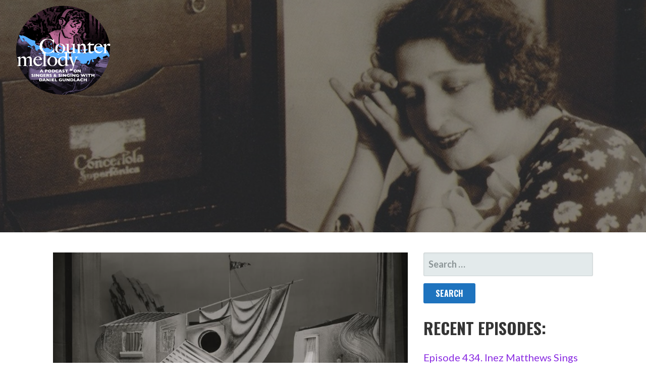

--- FILE ---
content_type: text/html; charset=UTF-8
request_url: https://countermelodypodcast.com/index.php/tag/zafrira-yaroni/
body_size: 14032
content:
<!DOCTYPE html>

<html lang="en">

<head>

	<meta charset="UTF-8">

	<meta name="viewport" content="width=device-width, initial-scale=1">

	<link rel="profile" href="http://gmpg.org/xfn/11">

	<link rel="pingback" href="https://countermelodypodcast.com/xmlrpc.php">

	<title>Zafrira Yaroni &#8211; Countermelody</title>
<meta name='robots' content='max-image-preview:large' />
<link rel='dns-prefetch' href='//fonts.googleapis.com' />
<link rel="alternate" type="application/rss+xml" title="Countermelody &raquo; Feed" href="https://countermelodypodcast.com/index.php/feed/" />
<link rel="alternate" type="application/rss+xml" title="Countermelody &raquo; Comments Feed" href="https://countermelodypodcast.com/index.php/comments/feed/" />
<link rel="alternate" type="application/rss+xml" title="Countermelody &raquo; Zafrira Yaroni Tag Feed" href="https://countermelodypodcast.com/index.php/tag/zafrira-yaroni/feed/" />
<style id='wp-img-auto-sizes-contain-inline-css' type='text/css'>
img:is([sizes=auto i],[sizes^="auto," i]){contain-intrinsic-size:3000px 1500px}
/*# sourceURL=wp-img-auto-sizes-contain-inline-css */
</style>
<style id='wp-emoji-styles-inline-css' type='text/css'>

	img.wp-smiley, img.emoji {
		display: inline !important;
		border: none !important;
		box-shadow: none !important;
		height: 1em !important;
		width: 1em !important;
		margin: 0 0.07em !important;
		vertical-align: -0.1em !important;
		background: none !important;
		padding: 0 !important;
	}
/*# sourceURL=wp-emoji-styles-inline-css */
</style>
<style id='wp-block-library-inline-css' type='text/css'>
:root{--wp-block-synced-color:#7a00df;--wp-block-synced-color--rgb:122,0,223;--wp-bound-block-color:var(--wp-block-synced-color);--wp-editor-canvas-background:#ddd;--wp-admin-theme-color:#007cba;--wp-admin-theme-color--rgb:0,124,186;--wp-admin-theme-color-darker-10:#006ba1;--wp-admin-theme-color-darker-10--rgb:0,107,160.5;--wp-admin-theme-color-darker-20:#005a87;--wp-admin-theme-color-darker-20--rgb:0,90,135;--wp-admin-border-width-focus:2px}@media (min-resolution:192dpi){:root{--wp-admin-border-width-focus:1.5px}}.wp-element-button{cursor:pointer}:root .has-very-light-gray-background-color{background-color:#eee}:root .has-very-dark-gray-background-color{background-color:#313131}:root .has-very-light-gray-color{color:#eee}:root .has-very-dark-gray-color{color:#313131}:root .has-vivid-green-cyan-to-vivid-cyan-blue-gradient-background{background:linear-gradient(135deg,#00d084,#0693e3)}:root .has-purple-crush-gradient-background{background:linear-gradient(135deg,#34e2e4,#4721fb 50%,#ab1dfe)}:root .has-hazy-dawn-gradient-background{background:linear-gradient(135deg,#faaca8,#dad0ec)}:root .has-subdued-olive-gradient-background{background:linear-gradient(135deg,#fafae1,#67a671)}:root .has-atomic-cream-gradient-background{background:linear-gradient(135deg,#fdd79a,#004a59)}:root .has-nightshade-gradient-background{background:linear-gradient(135deg,#330968,#31cdcf)}:root .has-midnight-gradient-background{background:linear-gradient(135deg,#020381,#2874fc)}:root{--wp--preset--font-size--normal:16px;--wp--preset--font-size--huge:42px}.has-regular-font-size{font-size:1em}.has-larger-font-size{font-size:2.625em}.has-normal-font-size{font-size:var(--wp--preset--font-size--normal)}.has-huge-font-size{font-size:var(--wp--preset--font-size--huge)}.has-text-align-center{text-align:center}.has-text-align-left{text-align:left}.has-text-align-right{text-align:right}.has-fit-text{white-space:nowrap!important}#end-resizable-editor-section{display:none}.aligncenter{clear:both}.items-justified-left{justify-content:flex-start}.items-justified-center{justify-content:center}.items-justified-right{justify-content:flex-end}.items-justified-space-between{justify-content:space-between}.screen-reader-text{border:0;clip-path:inset(50%);height:1px;margin:-1px;overflow:hidden;padding:0;position:absolute;width:1px;word-wrap:normal!important}.screen-reader-text:focus{background-color:#ddd;clip-path:none;color:#444;display:block;font-size:1em;height:auto;left:5px;line-height:normal;padding:15px 23px 14px;text-decoration:none;top:5px;width:auto;z-index:100000}html :where(.has-border-color){border-style:solid}html :where([style*=border-top-color]){border-top-style:solid}html :where([style*=border-right-color]){border-right-style:solid}html :where([style*=border-bottom-color]){border-bottom-style:solid}html :where([style*=border-left-color]){border-left-style:solid}html :where([style*=border-width]){border-style:solid}html :where([style*=border-top-width]){border-top-style:solid}html :where([style*=border-right-width]){border-right-style:solid}html :where([style*=border-bottom-width]){border-bottom-style:solid}html :where([style*=border-left-width]){border-left-style:solid}html :where(img[class*=wp-image-]){height:auto;max-width:100%}:where(figure){margin:0 0 1em}html :where(.is-position-sticky){--wp-admin--admin-bar--position-offset:var(--wp-admin--admin-bar--height,0px)}@media screen and (max-width:600px){html :where(.is-position-sticky){--wp-admin--admin-bar--position-offset:0px}}

/*# sourceURL=wp-block-library-inline-css */
</style><style id='wp-block-heading-inline-css' type='text/css'>
h1:where(.wp-block-heading).has-background,h2:where(.wp-block-heading).has-background,h3:where(.wp-block-heading).has-background,h4:where(.wp-block-heading).has-background,h5:where(.wp-block-heading).has-background,h6:where(.wp-block-heading).has-background{padding:1.25em 2.375em}h1.has-text-align-left[style*=writing-mode]:where([style*=vertical-lr]),h1.has-text-align-right[style*=writing-mode]:where([style*=vertical-rl]),h2.has-text-align-left[style*=writing-mode]:where([style*=vertical-lr]),h2.has-text-align-right[style*=writing-mode]:where([style*=vertical-rl]),h3.has-text-align-left[style*=writing-mode]:where([style*=vertical-lr]),h3.has-text-align-right[style*=writing-mode]:where([style*=vertical-rl]),h4.has-text-align-left[style*=writing-mode]:where([style*=vertical-lr]),h4.has-text-align-right[style*=writing-mode]:where([style*=vertical-rl]),h5.has-text-align-left[style*=writing-mode]:where([style*=vertical-lr]),h5.has-text-align-right[style*=writing-mode]:where([style*=vertical-rl]),h6.has-text-align-left[style*=writing-mode]:where([style*=vertical-lr]),h6.has-text-align-right[style*=writing-mode]:where([style*=vertical-rl]){rotate:180deg}
/*# sourceURL=https://countermelodypodcast.com/wp-includes/blocks/heading/style.min.css */
</style>
<style id='wp-block-paragraph-inline-css' type='text/css'>
.is-small-text{font-size:.875em}.is-regular-text{font-size:1em}.is-large-text{font-size:2.25em}.is-larger-text{font-size:3em}.has-drop-cap:not(:focus):first-letter{float:left;font-size:8.4em;font-style:normal;font-weight:100;line-height:.68;margin:.05em .1em 0 0;text-transform:uppercase}body.rtl .has-drop-cap:not(:focus):first-letter{float:none;margin-left:.1em}p.has-drop-cap.has-background{overflow:hidden}:root :where(p.has-background){padding:1.25em 2.375em}:where(p.has-text-color:not(.has-link-color)) a{color:inherit}p.has-text-align-left[style*="writing-mode:vertical-lr"],p.has-text-align-right[style*="writing-mode:vertical-rl"]{rotate:180deg}
/*# sourceURL=https://countermelodypodcast.com/wp-includes/blocks/paragraph/style.min.css */
</style>
<style id='global-styles-inline-css' type='text/css'>
:root{--wp--preset--aspect-ratio--square: 1;--wp--preset--aspect-ratio--4-3: 4/3;--wp--preset--aspect-ratio--3-4: 3/4;--wp--preset--aspect-ratio--3-2: 3/2;--wp--preset--aspect-ratio--2-3: 2/3;--wp--preset--aspect-ratio--16-9: 16/9;--wp--preset--aspect-ratio--9-16: 9/16;--wp--preset--color--black: #000000;--wp--preset--color--cyan-bluish-gray: #abb8c3;--wp--preset--color--white: #ffffff;--wp--preset--color--pale-pink: #f78da7;--wp--preset--color--vivid-red: #cf2e2e;--wp--preset--color--luminous-vivid-orange: #ff6900;--wp--preset--color--luminous-vivid-amber: #fcb900;--wp--preset--color--light-green-cyan: #7bdcb5;--wp--preset--color--vivid-green-cyan: #00d084;--wp--preset--color--pale-cyan-blue: #8ed1fc;--wp--preset--color--vivid-cyan-blue: #0693e3;--wp--preset--color--vivid-purple: #9b51e0;--wp--preset--color--secondary: #ffffff;--wp--preset--color--tertiary: #321fc1;--wp--preset--color--quaternary: #4b69c1;--wp--preset--gradient--vivid-cyan-blue-to-vivid-purple: linear-gradient(135deg,rgb(6,147,227) 0%,rgb(155,81,224) 100%);--wp--preset--gradient--light-green-cyan-to-vivid-green-cyan: linear-gradient(135deg,rgb(122,220,180) 0%,rgb(0,208,130) 100%);--wp--preset--gradient--luminous-vivid-amber-to-luminous-vivid-orange: linear-gradient(135deg,rgb(252,185,0) 0%,rgb(255,105,0) 100%);--wp--preset--gradient--luminous-vivid-orange-to-vivid-red: linear-gradient(135deg,rgb(255,105,0) 0%,rgb(207,46,46) 100%);--wp--preset--gradient--very-light-gray-to-cyan-bluish-gray: linear-gradient(135deg,rgb(238,238,238) 0%,rgb(169,184,195) 100%);--wp--preset--gradient--cool-to-warm-spectrum: linear-gradient(135deg,rgb(74,234,220) 0%,rgb(151,120,209) 20%,rgb(207,42,186) 40%,rgb(238,44,130) 60%,rgb(251,105,98) 80%,rgb(254,248,76) 100%);--wp--preset--gradient--blush-light-purple: linear-gradient(135deg,rgb(255,206,236) 0%,rgb(152,150,240) 100%);--wp--preset--gradient--blush-bordeaux: linear-gradient(135deg,rgb(254,205,165) 0%,rgb(254,45,45) 50%,rgb(107,0,62) 100%);--wp--preset--gradient--luminous-dusk: linear-gradient(135deg,rgb(255,203,112) 0%,rgb(199,81,192) 50%,rgb(65,88,208) 100%);--wp--preset--gradient--pale-ocean: linear-gradient(135deg,rgb(255,245,203) 0%,rgb(182,227,212) 50%,rgb(51,167,181) 100%);--wp--preset--gradient--electric-grass: linear-gradient(135deg,rgb(202,248,128) 0%,rgb(113,206,126) 100%);--wp--preset--gradient--midnight: linear-gradient(135deg,rgb(2,3,129) 0%,rgb(40,116,252) 100%);--wp--preset--font-size--small: 13px;--wp--preset--font-size--medium: 20px;--wp--preset--font-size--large: 36px;--wp--preset--font-size--x-large: 42px;--wp--preset--spacing--20: 0.44rem;--wp--preset--spacing--30: 0.67rem;--wp--preset--spacing--40: 1rem;--wp--preset--spacing--50: 1.5rem;--wp--preset--spacing--60: 2.25rem;--wp--preset--spacing--70: 3.38rem;--wp--preset--spacing--80: 5.06rem;--wp--preset--shadow--natural: 6px 6px 9px rgba(0, 0, 0, 0.2);--wp--preset--shadow--deep: 12px 12px 50px rgba(0, 0, 0, 0.4);--wp--preset--shadow--sharp: 6px 6px 0px rgba(0, 0, 0, 0.2);--wp--preset--shadow--outlined: 6px 6px 0px -3px rgb(255, 255, 255), 6px 6px rgb(0, 0, 0);--wp--preset--shadow--crisp: 6px 6px 0px rgb(0, 0, 0);}:where(.is-layout-flex){gap: 0.5em;}:where(.is-layout-grid){gap: 0.5em;}body .is-layout-flex{display: flex;}.is-layout-flex{flex-wrap: wrap;align-items: center;}.is-layout-flex > :is(*, div){margin: 0;}body .is-layout-grid{display: grid;}.is-layout-grid > :is(*, div){margin: 0;}:where(.wp-block-columns.is-layout-flex){gap: 2em;}:where(.wp-block-columns.is-layout-grid){gap: 2em;}:where(.wp-block-post-template.is-layout-flex){gap: 1.25em;}:where(.wp-block-post-template.is-layout-grid){gap: 1.25em;}.has-black-color{color: var(--wp--preset--color--black) !important;}.has-cyan-bluish-gray-color{color: var(--wp--preset--color--cyan-bluish-gray) !important;}.has-white-color{color: var(--wp--preset--color--white) !important;}.has-pale-pink-color{color: var(--wp--preset--color--pale-pink) !important;}.has-vivid-red-color{color: var(--wp--preset--color--vivid-red) !important;}.has-luminous-vivid-orange-color{color: var(--wp--preset--color--luminous-vivid-orange) !important;}.has-luminous-vivid-amber-color{color: var(--wp--preset--color--luminous-vivid-amber) !important;}.has-light-green-cyan-color{color: var(--wp--preset--color--light-green-cyan) !important;}.has-vivid-green-cyan-color{color: var(--wp--preset--color--vivid-green-cyan) !important;}.has-pale-cyan-blue-color{color: var(--wp--preset--color--pale-cyan-blue) !important;}.has-vivid-cyan-blue-color{color: var(--wp--preset--color--vivid-cyan-blue) !important;}.has-vivid-purple-color{color: var(--wp--preset--color--vivid-purple) !important;}.has-black-background-color{background-color: var(--wp--preset--color--black) !important;}.has-cyan-bluish-gray-background-color{background-color: var(--wp--preset--color--cyan-bluish-gray) !important;}.has-white-background-color{background-color: var(--wp--preset--color--white) !important;}.has-pale-pink-background-color{background-color: var(--wp--preset--color--pale-pink) !important;}.has-vivid-red-background-color{background-color: var(--wp--preset--color--vivid-red) !important;}.has-luminous-vivid-orange-background-color{background-color: var(--wp--preset--color--luminous-vivid-orange) !important;}.has-luminous-vivid-amber-background-color{background-color: var(--wp--preset--color--luminous-vivid-amber) !important;}.has-light-green-cyan-background-color{background-color: var(--wp--preset--color--light-green-cyan) !important;}.has-vivid-green-cyan-background-color{background-color: var(--wp--preset--color--vivid-green-cyan) !important;}.has-pale-cyan-blue-background-color{background-color: var(--wp--preset--color--pale-cyan-blue) !important;}.has-vivid-cyan-blue-background-color{background-color: var(--wp--preset--color--vivid-cyan-blue) !important;}.has-vivid-purple-background-color{background-color: var(--wp--preset--color--vivid-purple) !important;}.has-black-border-color{border-color: var(--wp--preset--color--black) !important;}.has-cyan-bluish-gray-border-color{border-color: var(--wp--preset--color--cyan-bluish-gray) !important;}.has-white-border-color{border-color: var(--wp--preset--color--white) !important;}.has-pale-pink-border-color{border-color: var(--wp--preset--color--pale-pink) !important;}.has-vivid-red-border-color{border-color: var(--wp--preset--color--vivid-red) !important;}.has-luminous-vivid-orange-border-color{border-color: var(--wp--preset--color--luminous-vivid-orange) !important;}.has-luminous-vivid-amber-border-color{border-color: var(--wp--preset--color--luminous-vivid-amber) !important;}.has-light-green-cyan-border-color{border-color: var(--wp--preset--color--light-green-cyan) !important;}.has-vivid-green-cyan-border-color{border-color: var(--wp--preset--color--vivid-green-cyan) !important;}.has-pale-cyan-blue-border-color{border-color: var(--wp--preset--color--pale-cyan-blue) !important;}.has-vivid-cyan-blue-border-color{border-color: var(--wp--preset--color--vivid-cyan-blue) !important;}.has-vivid-purple-border-color{border-color: var(--wp--preset--color--vivid-purple) !important;}.has-vivid-cyan-blue-to-vivid-purple-gradient-background{background: var(--wp--preset--gradient--vivid-cyan-blue-to-vivid-purple) !important;}.has-light-green-cyan-to-vivid-green-cyan-gradient-background{background: var(--wp--preset--gradient--light-green-cyan-to-vivid-green-cyan) !important;}.has-luminous-vivid-amber-to-luminous-vivid-orange-gradient-background{background: var(--wp--preset--gradient--luminous-vivid-amber-to-luminous-vivid-orange) !important;}.has-luminous-vivid-orange-to-vivid-red-gradient-background{background: var(--wp--preset--gradient--luminous-vivid-orange-to-vivid-red) !important;}.has-very-light-gray-to-cyan-bluish-gray-gradient-background{background: var(--wp--preset--gradient--very-light-gray-to-cyan-bluish-gray) !important;}.has-cool-to-warm-spectrum-gradient-background{background: var(--wp--preset--gradient--cool-to-warm-spectrum) !important;}.has-blush-light-purple-gradient-background{background: var(--wp--preset--gradient--blush-light-purple) !important;}.has-blush-bordeaux-gradient-background{background: var(--wp--preset--gradient--blush-bordeaux) !important;}.has-luminous-dusk-gradient-background{background: var(--wp--preset--gradient--luminous-dusk) !important;}.has-pale-ocean-gradient-background{background: var(--wp--preset--gradient--pale-ocean) !important;}.has-electric-grass-gradient-background{background: var(--wp--preset--gradient--electric-grass) !important;}.has-midnight-gradient-background{background: var(--wp--preset--gradient--midnight) !important;}.has-small-font-size{font-size: var(--wp--preset--font-size--small) !important;}.has-medium-font-size{font-size: var(--wp--preset--font-size--medium) !important;}.has-large-font-size{font-size: var(--wp--preset--font-size--large) !important;}.has-x-large-font-size{font-size: var(--wp--preset--font-size--x-large) !important;}
/*# sourceURL=global-styles-inline-css */
</style>

<style id='classic-theme-styles-inline-css' type='text/css'>
/*! This file is auto-generated */
.wp-block-button__link{color:#fff;background-color:#32373c;border-radius:9999px;box-shadow:none;text-decoration:none;padding:calc(.667em + 2px) calc(1.333em + 2px);font-size:1.125em}.wp-block-file__button{background:#32373c;color:#fff;text-decoration:none}
/*# sourceURL=/wp-includes/css/classic-themes.min.css */
</style>
<link rel='stylesheet' id='font-awesome-css' href='https://countermelodypodcast.com/wp-content/plugins/contact-widgets/assets/css/font-awesome.min.css?ver=4.7.0' type='text/css' media='all' />
<link rel='stylesheet' id='megamenu-css' href='https://countermelodypodcast.com/wp-content/uploads/maxmegamenu/style.css?ver=211dd4' type='text/css' media='all' />
<link rel='stylesheet' id='dashicons-css' href='https://countermelodypodcast.com/wp-includes/css/dashicons.min.css?ver=6.9' type='text/css' media='all' />
<link rel='stylesheet' id='stout-css' href='https://countermelodypodcast.com/wp-content/themes/stout/style.css?ver=1.1.4' type='text/css' media='all' />
<style id='stout-inline-css' type='text/css'>
.hero{background-image:url(https://countermelodypodcast.com/wp-content/uploads/2019/09/cropped-Muzio-listening-to-gramophone-1-2400x1300.jpg);}
.site-title a,.site-title a:visited{color:#blank;}.site-title a:hover,.site-title a:visited:hover{color:rgba(, 0.8);}
.site-description{color:#686868;}
.hero,.hero .widget h1,.hero .widget h2,.hero .widget h3,.hero .widget h4,.hero .widget h5,.hero .widget h6,.hero .widget p,.hero .widget blockquote,.hero .widget cite,.hero .widget table,.hero .widget ul,.hero .widget ol,.hero .widget li,.hero .widget dd,.hero .widget dt,.hero .widget address,.hero .widget code,.hero .widget pre,.hero .widget .widget-title,.hero .page-header h1{color:#ffffff;}
.main-navigation ul li a,.main-navigation ul li a:visited,.main-navigation ul li a:hover,.main-navigation ul li a:focus,.main-navigation ul li a:visited:hover{color:#ffffff;}.main-navigation .sub-menu .menu-item-has-children > a::after{border-right-color:#ffffff;border-left-color:#ffffff;}.menu-toggle div{background-color:#ffffff;}.main-navigation ul li a:hover,.main-navigation ul li a:focus{color:rgba(255, 255, 255, 0.8);}
h1,h2,h3,h4,h5,h6,label,legend,table th,dl dt,.entry-title,.entry-title a,.entry-title a:visited,.widget-title{color:#353535;}.entry-title a:hover,.entry-title a:visited:hover,.entry-title a:focus,.entry-title a:visited:focus,.entry-title a:active,.entry-title a:visited:active{color:rgba(53, 53, 53, 0.8);}
body,input,select,textarea,input[type="text"]:focus,input[type="email"]:focus,input[type="url"]:focus,input[type="password"]:focus,input[type="search"]:focus,input[type="number"]:focus,input[type="tel"]:focus,input[type="range"]:focus,input[type="date"]:focus,input[type="month"]:focus,input[type="week"]:focus,input[type="time"]:focus,input[type="datetime"]:focus,input[type="datetime-local"]:focus,input[type="color"]:focus,textarea:focus,.navigation.pagination .paging-nav-text{color:#252525;}hr{background-color:rgba(37, 37, 37, 0.1);border-color:rgba(37, 37, 37, 0.1);}input[type="text"],input[type="email"],input[type="url"],input[type="password"],input[type="search"],input[type="number"],input[type="tel"],input[type="range"],input[type="date"],input[type="month"],input[type="week"],input[type="time"],input[type="datetime"],input[type="datetime-local"],input[type="color"],textarea,.select2-container .select2-choice{color:rgba(37, 37, 37, 0.5);border-color:rgba(37, 37, 37, 0.1);}select,fieldset,blockquote,pre,code,abbr,acronym,.hentry table th,.hentry table td{border-color:rgba(37, 37, 37, 0.1);}.hentry table tr:hover td{background-color:rgba(37, 37, 37, 0.05);}
blockquote,.entry-meta,.entry-footer,.comment-meta .says,.logged-in-as,.wp-block-coblocks-author__heading{color:#686868;}
.site-footer .widget-title,.site-footer h1,.site-footer h2,.site-footer h3,.site-footer h4,.site-footer h5,.site-footer h6{color:#ffffff;}
.site-footer .widget,.site-footer .widget form label{color:#ffffff;}
.footer-menu ul li a,.footer-menu ul li a:visited{color:#252525;}.site-info-wrapper .social-menu a{background-color:#252525;}.footer-menu ul li a,.footer-menu ul li a:visited{color:#252525;}.site-info-wrapper .social-menu a,.site-info-wrapper .social-menu a:visited{background-color:#252525;}.footer-menu ul li a:hover,.footer-menu ul li a:visited:hover{color:rgba(37, 37, 37, 0.8);}.footer-menu ul li a:hover,.footer-menu ul li a:visited:hover{color:rgba(37, 37, 37, 0.8);}
.site-info-wrapper .site-info-text{color:#686868;}
a,a:visited,.entry-title a:hover,.entry-title a:visited:hover{color:#321fc1;}.navigation.pagination .nav-links .page-numbers.current,.social-menu a:hover{background-color:#321fc1;}a:hover,a:visited:hover,a:focus,a:visited:focus,a:active,a:visited:active{color:rgba(50, 31, 193, 0.8);}.comment-list li.bypostauthor{border-color:rgba(50, 31, 193, 0.2);}
button,a.button,a.button:visited,input[type="button"],input[type="reset"],input[type="submit"],.wp-block-button__link,.site-info-wrapper .social-menu a:hover{background-color:#1e73be;border-color:#1e73be;}button:hover,button:active,button:focus,a.button:hover,a.button:active,a.button:focus,a.button:visited:hover,a.button:visited:active,a.button:visited:focus,input[type="button"]:hover,input[type="button"]:active,input[type="button"]:focus,input[type="reset"]:hover,input[type="reset"]:active,input[type="reset"]:focus,input[type="submit"]:hover,input[type="submit"]:active,input[type="submit"]:focus{background-color:rgba(30, 115, 190, 0.8);border-color:rgba(30, 115, 190, 0.8);}
button,button:hover,button:active,button:focus,a.button,a.button:hover,a.button:active,a.button:focus,a.button:visited,a.button:visited:hover,a.button:visited:active,a.button:visited:focus,input[type="button"],input[type="button"]:hover,input[type="button"]:active,input[type="button"]:focus,input[type="reset"],input[type="reset"]:hover,input[type="reset"]:active,input[type="reset"]:focus,input[type="submit"],input[type="submit"]:hover,input[type="submit"]:active,input[type="submit"]:focus,.wp-block-button__link{color:#ffffff;}
body{background-color:#ffffff;}.navigation.pagination .nav-links .page-numbers.current{color:#ffffff;}
.hero{background-color:#252525;}.hero{-webkit-box-shadow:inset 0 0 0 9999em;-moz-box-shadow:inset 0 0 0 9999em;box-shadow:inset 0 0 0 9999em;color:rgba(37, 37, 37, 0.50);}
.main-navigation-container,.main-navigation.open,.main-navigation ul ul,.main-navigation .sub-menu{background-color:#4b1bb5;}.site-header-wrapper{background-color:#4b1bb5;}
.site-footer{background-color:#212121;}
.site-info-wrapper{background-color:#ffffff;}.site-info-wrapper .social-menu a,.site-info-wrapper .social-menu a:visited,.site-info-wrapper .social-menu a:hover,.site-info-wrapper .social-menu a:visited:hover{color:#ffffff;}
.has-primary-color{color:#03263B;}.has-primary-background-color{background-color:#03263B;}
.has-secondary-color{color:#ffffff;}.has-secondary-background-color{background-color:#ffffff;}
.has-tertiary-color{color:#321fc1;}.has-tertiary-background-color{background-color:#321fc1;}
.has-quaternary-color{color:#4b69c1;}.has-quaternary-background-color{background-color:#4b69c1;}
.has-quinary-color{color:#ffffff;}.has-quinary-background-color{background-color:#ffffff;}
/*# sourceURL=stout-inline-css */
</style>
<link rel='stylesheet' id='wpcw-css' href='https://countermelodypodcast.com/wp-content/plugins/contact-widgets/assets/css/style.min.css?ver=1.0.1' type='text/css' media='all' />
<link rel='stylesheet' id='stout-fonts-css' href='https://fonts.googleapis.com/css?family=Josefin+Sans%3A300%2C400%2C700%7COswald%3A300%2C400%2C700%7CLato%3A300%2C400%2C700&#038;subset=latin&#038;ver=1.8.9' type='text/css' media='all' />
<style id='stout-fonts-inline-css' type='text/css'>
.site-title{font-family:"Josefin Sans", sans-serif;}
.main-navigation ul li a,.main-navigation ul li a:visited,button,a.button,a.fl-button,input[type="button"],input[type="reset"],input[type="submit"]{font-family:"Oswald", sans-serif;}
h1,h2,h3,h4,h5,h6,label,legend,table th,dl dt,.entry-title,.widget-title{font-family:"Oswald", sans-serif;}
body,p,ol li,ul li,dl dd,.fl-callout-text{font-family:"Lato", sans-serif;}
blockquote,.entry-meta,.entry-footer,.comment-list li .comment-meta .says,.comment-list li .comment-metadata,.comment-reply-link,#respond .logged-in-as{font-family:"Lato", sans-serif;}
/*# sourceURL=stout-fonts-inline-css */
</style>
<script type="text/javascript" src="https://countermelodypodcast.com/wp-includes/js/jquery/jquery.min.js?ver=3.7.1" id="jquery-core-js"></script>
<script type="text/javascript" src="https://countermelodypodcast.com/wp-includes/js/jquery/jquery-migrate.min.js?ver=3.4.1" id="jquery-migrate-js"></script>
<link rel="https://api.w.org/" href="https://countermelodypodcast.com/index.php/wp-json/" /><link rel="alternate" title="JSON" type="application/json" href="https://countermelodypodcast.com/index.php/wp-json/wp/v2/tags/5207" /><link rel="EditURI" type="application/rsd+xml" title="RSD" href="https://countermelodypodcast.com/xmlrpc.php?rsd" />
<meta name="generator" content="WordPress 6.9" />
<style type='text/css'>
.site-title,.site-description{position:absolute;clip:rect(1px, 1px, 1px, 1px);}
</style><style type="text/css" id="custom-background-css">
body.custom-background { background-color: #ffffff; }
</style>
	<style type="text/css">.blue-message {
    background-color: #3399ff;
    color: #ffffff;
    text-shadow: none;
    font-size: 16px;
    line-height: 24px;
    padding: 10px;
    padding-top: 10px;
    padding-right: 10px;
    padding-bottom: 10px;
    padding-left: 10px;
}.green-message {
    background-color: #8cc14c;
    color: #ffffff;
    text-shadow: none;
    font-size: 16px;
    line-height: 24px;
    padding: 10px;
    padding-top: 10px;
    padding-right: 10px;
    padding-bottom: 10px;
    padding-left: 10px;
}.orange-message {
    background-color: #faa732;
    color: #ffffff;
    text-shadow: none;
    font-size: 16px;
    line-height: 24px;
    padding: 10px;
    padding-top: 10px;
    padding-right: 10px;
    padding-bottom: 10px;
    padding-left: 10px;
}.red-message {
    background-color: #da4d31;
    color: #ffffff;
    text-shadow: none;
    font-size: 16px;
    line-height: 24px;
    padding: 10px;
    padding-top: 10px;
    padding-right: 10px;
    padding-bottom: 10px;
    padding-left: 10px;
}.grey-message {
    background-color: #53555c;
    color: #ffffff;
    text-shadow: none;
    font-size: 16px;
    line-height: 24px;
    padding: 10px;
    padding-top: 10px;
    padding-right: 10px;
    padding-bottom: 10px;
    padding-left: 10px;
}.left-block {
    background: radial-gradient(ellipse at center center, #ffffff 0%, #f2f2f2 100%);
    color: #8b8e97;
    padding: 10px;
    padding-top: 10px;
    padding-right: 10px;
    padding-bottom: 10px;
    padding-left: 10px;
    margin: 10px;
    margin-top: 10px;
    margin-right: 10px;
    margin-bottom: 10px;
    margin-left: 10px;
    float: left;
}.right-block {
    background: radial-gradient(ellipse at center center, #ffffff 0%, #f2f2f2 100%);
    color: #8b8e97;
    padding: 10px;
    padding-top: 10px;
    padding-right: 10px;
    padding-bottom: 10px;
    padding-left: 10px;
    margin: 10px;
    margin-top: 10px;
    margin-right: 10px;
    margin-bottom: 10px;
    margin-left: 10px;
    float: right;
}.blockquotes {
    background-color: none;
    border-left: 5px solid #f1f1f1;
    color: #8B8E97;
    font-size: 16px;
    font-style: italic;
    line-height: 22px;
    padding-left: 15px;
    padding: 10px;
    padding-top: 10px;
    padding-right: 10px;
    padding-bottom: 10px;
    width: 60%;
    float: left;
}</style><link rel="icon" href="https://countermelodypodcast.com/wp-content/uploads/2019/09/cropped-Countermelody_Logo-1-32x32.png" sizes="32x32" />
<link rel="icon" href="https://countermelodypodcast.com/wp-content/uploads/2019/09/cropped-Countermelody_Logo-1-192x192.png" sizes="192x192" />
<link rel="apple-touch-icon" href="https://countermelodypodcast.com/wp-content/uploads/2019/09/cropped-Countermelody_Logo-1-180x180.png" />
<meta name="msapplication-TileImage" content="https://countermelodypodcast.com/wp-content/uploads/2019/09/cropped-Countermelody_Logo-1-270x270.png" />
		<style type="text/css" id="wp-custom-css">
			.custom-logo {
    width: 205px;
    height: 200px !important;
	float:left !important;
}

.ponselle {
	float:left;
	width:200px !important;
	margin-right:20px;
}

p.has-background.has-primary-background-color {
    background: transparent;
}

.hero {
    background-attachment: fixed;
    background-size: cover !important;
}

.entry-meta {
    display: none;
}

.mobile-photo {
	width:100% !important;
	float:none !important;
	text-align:center !important;
}

.wp-block-advgb-images-slider.advgb-images-slider-block.advgb-images-slider-lightbox {
    background: black;
}

h2.widget-title {
    font-size: 30px !important;
}

.main-navigation-container {
    display: none!important;
}

.hero .hero-inner {
    max-width: 1100px;
    margin-left: 0px !important;
    margin-right: 0px !important;
	    padding-top: 140px;
    padding-left: 20px;
}

.site-header-wrapper {
    margin-left: 0px;
}

.slick-dots{
	display:none !important;
}

.slick-prev:before, .slick-next:before {
			font-size: 30px;
}

@media only screen and (max-width: 600px) {
#content {
padding-top:20px;
padding-right:25px;
padding-left:25px;
}
	.hero {
    background-attachment: fixed !important;
    background-size: contain !important;
	background-image:url("https://countermelodypodcast.com/wp-content/uploads/2019/09/Countermelody_Logo.png")
}
	.custom-logo {
    width: 140px !important;
    height: auto !important;
	float:right !important;
	}
.hero {
	background-attachment:scroll;
    background-size: cover !important;
}
}

footer.entry-footer a {
    color: grey !important;
}

footer.entry-footer a:hover {
    color: black !important;
}

iframe {
	width:100%;
}

figcaption {
    margin-top: -28px !important;
    margin-bottom: -20px !important;
}

.site-info-wrapper {
display:none;
}
.site-header-wrapper {
    background-color: transparent !important;
}

.page-title {
    display: none !important;
}

.main-navigation ul li a {
float:right;
	padding:10px;
	background:transparent !important;
}

h1.entry-title {
    display: none;
}

.hero {
	background-attachment: fixed;
width:100%;
object-fit:cover;
}

footer a {
	color:white !important;
}

sidebar a {
	color:grey;
	
}
a{
	color:blueviolet;
}

a:hover{
	color:black;
}

a:visited {
	color:black;
}

.wp-block-verse {
	white-space:pre-wrap;
  width: 100%;
  height: 50vw;
  margin: 0 auto;
  overflow: hidden;
  position: relative;
}




		</style>
		<style type="text/css">/** Mega Menu CSS: fs **/</style>

</head>

<body class="archive tag tag-zafrira-yaroni tag-5207 custom-background wp-custom-logo wp-theme-primer wp-child-theme-stout mega-menu-primary custom-header-image layout-two-column-default">

	
	<div id="page" class="hfeed site">

		<a class="skip-link screen-reader-text" href="#content">Skip to content</a>

		
		<header id="masthead" class="site-header" role="banner">

			
			<div class="site-header-wrapper">

				
<div class="site-title-wrapper">

	<a href="https://countermelodypodcast.com/" class="custom-logo-link" rel="home"><img width="1357" height="1354" src="https://countermelodypodcast.com/wp-content/uploads/2022/09/cropped-Countermelody_Logo_Fall2022_1500x1500.png" class="custom-logo" alt="Countermelody" decoding="async" fetchpriority="high" srcset="https://countermelodypodcast.com/wp-content/uploads/2022/09/cropped-Countermelody_Logo_Fall2022_1500x1500.png 1357w, https://countermelodypodcast.com/wp-content/uploads/2022/09/cropped-Countermelody_Logo_Fall2022_1500x1500-300x300.png 300w, https://countermelodypodcast.com/wp-content/uploads/2022/09/cropped-Countermelody_Logo_Fall2022_1500x1500-1024x1022.png 1024w, https://countermelodypodcast.com/wp-content/uploads/2022/09/cropped-Countermelody_Logo_Fall2022_1500x1500-150x150.png 150w, https://countermelodypodcast.com/wp-content/uploads/2022/09/cropped-Countermelody_Logo_Fall2022_1500x1500-768x766.png 768w" sizes="(max-width: 1357px) 100vw, 1357px" /></a>
	<div class="site-title"><a href="https://countermelodypodcast.com/" rel="home">Countermelody</a></div>
	<div class="site-description">The Podcast on Great Singers and Great Singing</div>
</div><!-- .site-title-wrapper -->

<div class="main-navigation-container">

	
<div class="menu-toggle" id="menu-toggle" role="button" tabindex="0"
	>
	<div></div>
	<div></div>
	<div></div>
</div><!-- #menu-toggle -->

	<nav id="site-navigation" class="main-navigation">

		<div id="mega-menu-wrap-primary" class="mega-menu-wrap"><div class="mega-menu-toggle"><div class="mega-toggle-blocks-left"></div><div class="mega-toggle-blocks-center"></div><div class="mega-toggle-blocks-right"><div class='mega-toggle-block mega-menu-toggle-animated-block mega-toggle-block-1' id='mega-toggle-block-1'><button aria-label="Menu" class="mega-toggle-animated mega-toggle-animated-slider" type="button" aria-expanded="false">
                  <span class="mega-toggle-animated-box">
                    <span class="mega-toggle-animated-inner"></span>
                  </span>
                </button></div></div></div><ul id="mega-menu-primary" class="mega-menu max-mega-menu mega-menu-horizontal mega-no-js" data-event="hover_intent" data-effect="slide" data-effect-speed="200" data-effect-mobile="slide" data-effect-speed-mobile="200" data-mobile-force-width="body" data-second-click="go" data-document-click="collapse" data-vertical-behaviour="standard" data-breakpoint="600" data-unbind="true" data-mobile-state="collapse_all" data-mobile-direction="vertical" data-hover-intent-timeout="300" data-hover-intent-interval="100"><li class="mega-menu-item mega-menu-item-type-post_type mega-menu-item-object-page mega-menu-item-home mega-align-bottom-left mega-menu-flyout mega-menu-item-19160" id="mega-menu-item-19160"><a class="mega-menu-link" href="https://countermelodypodcast.com/" tabindex="0">Home</a></li><li class="mega-menu-item mega-menu-item-type-post_type mega-menu-item-object-page mega-align-bottom-left mega-menu-flyout mega-menu-item-19161" id="mega-menu-item-19161"><a class="mega-menu-link" href="https://countermelodypodcast.com/index.php/about-daniel/" tabindex="0">About Daniel</a></li><li class="mega-menu-item mega-menu-item-type-post_type mega-menu-item-object-page mega-current_page_parent mega-align-bottom-left mega-menu-flyout mega-menu-item-19171" id="mega-menu-item-19171"><a class="mega-menu-link" href="https://countermelodypodcast.com/index.php/all-episodes/" tabindex="0">All Episodes</a></li></ul></div>
	</nav><!-- #site-navigation -->

	
</div>

			</div><!-- .site-header-wrapper -->

			
		</header><!-- #masthead -->

		
<div class="hero">

	
	<div class="hero-inner">

		
<div class="page-title-container">

	<header class="page-header">

		<h1 class="page-title">Tag: Zafrira Yaroni</h1>
	</header><!-- .entry-header -->

</div><!-- .page-title-container -->

	</div>

</div>

		<div id="content" class="site-content">

<section id="primary" class="content-area">

	<main id="main" class="site-main" role="main">

	
<article id="post-12138" class="post-12138 post type-post status-publish format-standard has-post-thumbnail hentry category-african-american-opera-singers category-african-american-singers category-art-song category-broadway-and-musicals category-comic-relief category-crossover category-giuseppe-verdi category-great-baritones category-great-tenors category-happy-birthday category-in-memoriam category-music-for-a-world-in-crisis category-needle-drop category-opera-in-translation category-operetta category-renata-scotto category-richard-wagner category-singers-in-old-age category-singers-of-color category-twentieth-century-music category-twentieth-century-opera category-verismo category-voiceless-wonders category-wolfgang-amadeus-mozart tag-abbe-prevost tag-alain-boublil tag-alice-ripley tag-arnold-schoenberg tag-arrigo-boito tag-arthur-endreze tag-benjamin-britten tag-birgit-nilsson tag-biserka-cvejic tag-bohuslav-martinu tag-brigitte-fassbaender tag-carl-maria-von-weber tag-cesare-valletti tag-charles-gounod tag-charles-kullman tag-christine-andreas tag-claude-devos tag-claude-michel-schonberg tag-cy-coleman tag-daniel-gundlach tag-der-freischutz tag-der-zigeunerbaron tag-deva-dassy tag-dorothy-fields tag-edith-mathis tag-eduard-kunneke tag-eleanor-steber tag-elektra tag-emily-skinner tag-ettore-panizza tag-eugen-jochum tag-fiddler-on-the-roof tag-frank-porretta tag-franz-allers tag-frieder-weissmann tag-gabriel-faure tag-georg-solti tag-georges-neveux tag-geraint-evans tag-giovanni-martinelli tag-giuseppe-verdi tag-grace-bumbry tag-hanna-binyamini tag-harold-barlow tag-henri-defosse tag-henri-meilhac tag-hildegard-behrens tag-hugo-von-hofmannsthal tag-ira-gershwin tag-iris-mascagni tag-ivo-zidek tag-izhak-graziani tag-jacques-brel tag-jacques-offenbach tag-james-levine tag-janet-baker tag-jaroslav-krombholc tag-jean-laforge tag-jerry-bock tag-joe-darion tag-johann-strauss-ii tag-jose-van-dam tag-jules-barbier tag-jules-gressier tag-jules-massenet tag-kurt-weill tag-la-belle-helene tag-lady-in-the-dark tag-lawrence-tibbett tag-lea-dulitzkaya tag-lee-venora tag-leopold-ludwig tag-leopold-marchand tag-les-miserables tag-lloyd-arriola tag-lohengrin tag-louis-beydts tag-ludovic-halevy tag-luigi-illica tag-man-of-la-mancha tag-manon tag-maria-tauberova tag-marie-pappenheim tag-martin-isepp tag-mattiwilda-dobbs tag-melitta-muszely tag-michel-carre tag-mitch-leigh tag-nello-santi tag-nicolai-gedda tag-oklahoma tag-oscar-hammerstein-ii tag-otello tag-patrick-baton tag-philippe-gille tag-pierre-monteux tag-pietro-mascagni tag-renata-scotto tag-rene-leibowitz tag-richard-rodgers tag-richard-strauss tag-richard-tauber tag-richard-wagner tag-robert-massard tag-robert-stolz tag-roland-gilbert tag-romand-bussine tag-romeo-et-juliette tag-sheldon-harnick tag-shmuel-rudenski tag-shraga-friedman tag-spiros-argiris tag-sweet-charity tag-the-king-and-i tag-todd-ellison tag-victoria-de-los-angeles tag-william-shakespeare tag-wolfgang-amadeus-mozart tag-zafrira-yaroni">

	
	
			<div class="featured-image">

	
	
		<a href="https://countermelodypodcast.com/index.php/2023/05/18/episode-197-theatre-dreams/"><img width="1104" height="564" src="https://countermelodypodcast.com/wp-content/uploads/2023/05/Julietta-Premiere-TRIMMED.png" class="attachment-primer-featured size-primer-featured wp-post-image" alt="" decoding="async" srcset="https://countermelodypodcast.com/wp-content/uploads/2023/05/Julietta-Premiere-TRIMMED.png 1104w, https://countermelodypodcast.com/wp-content/uploads/2023/05/Julietta-Premiere-TRIMMED-300x153.png 300w, https://countermelodypodcast.com/wp-content/uploads/2023/05/Julietta-Premiere-TRIMMED-1024x523.png 1024w, https://countermelodypodcast.com/wp-content/uploads/2023/05/Julietta-Premiere-TRIMMED-768x392.png 768w" sizes="(max-width: 1104px) 100vw, 1104px" /></a>

	
	
	</div><!-- .featured-image -->
	
	
	
<header class="entry-header">

	<div class="entry-header-row">

		<div class="entry-header-column">

			
			
				<h2 class="entry-title"><a href="https://countermelodypodcast.com/index.php/2023/05/18/episode-197-theatre-dreams/">Episode 197. Theatre Dreams</a></h2>

			
			
		</div><!-- .entry-header-column -->

	</div><!-- .entry-header-row -->

</header><!-- .entry-header -->

	
<div class="entry-meta">

	
		<span class="posted-date">18/05/2023</span>

	
	<span class="posted-author"><a href="https://countermelodypodcast.com/index.php/author/admin/" title="Posts by admin" rel="author">admin</a></span>

	
		<span class="comments-number">

			<a href="https://countermelodypodcast.com/index.php/2023/05/18/episode-197-theatre-dreams/#respond" class="comments-link" >Leave a comment</a>
		</span>

	
</div><!-- .entry-meta -->

	
		
<div class="entry-summary">

	<p>Episode 197. Theatre Dreams SOCIAL SHARE SUBSCRIPTION PLATFORM Ernestine Schumann-Heink and Annie Krull in the original production of Elektra, 1908.&hellip;</p>

	<p><a class="button" href="https://countermelodypodcast.com/index.php/2023/05/18/episode-197-theatre-dreams/" aria-label="Continue reading Episode 197. Theatre Dreams">Continue Reading &rarr;</a></p>

</div><!-- .entry-summary -->

	
	
<footer class="entry-footer">

	<div class="entry-footer-right">

		
	</div>

	
		
		
			<span class="cat-links">

				Posted in: <a href="https://countermelodypodcast.com/index.php/category/african-american-opera-singers/" rel="category tag">African American Opera Singers</a>, <a href="https://countermelodypodcast.com/index.php/category/african-american-singers/" rel="category tag">African American Singers</a>, <a href="https://countermelodypodcast.com/index.php/category/art-song/" rel="category tag">Art Song</a>, <a href="https://countermelodypodcast.com/index.php/category/broadway-and-musicals/" rel="category tag">Broadway and Musicals</a>, <a href="https://countermelodypodcast.com/index.php/category/comic-relief/" rel="category tag">Comic Relief</a>, <a href="https://countermelodypodcast.com/index.php/category/crossover/" rel="category tag">Crossover</a>, <a href="https://countermelodypodcast.com/index.php/category/giuseppe-verdi/" rel="category tag">Giuseppe Verdi</a>, <a href="https://countermelodypodcast.com/index.php/category/great-baritones/" rel="category tag">Great Baritones</a>, <a href="https://countermelodypodcast.com/index.php/category/great-tenors/" rel="category tag">Great Tenors</a>, <a href="https://countermelodypodcast.com/index.php/category/happy-birthday/" rel="category tag">Happy Birthday</a>, <a href="https://countermelodypodcast.com/index.php/category/in-memoriam/" rel="category tag">In Memoriam</a>, <a href="https://countermelodypodcast.com/index.php/category/music-for-a-world-in-crisis/" rel="category tag">Music for a World in Crisis</a>, <a href="https://countermelodypodcast.com/index.php/category/needle-drop/" rel="category tag">Needle Drop</a>, <a href="https://countermelodypodcast.com/index.php/category/opera-in-translation/" rel="category tag">Opera in Translation</a>, <a href="https://countermelodypodcast.com/index.php/category/operetta/" rel="category tag">Operetta</a>, <a href="https://countermelodypodcast.com/index.php/category/renata-scotto/" rel="category tag">Renata Scotto</a>, <a href="https://countermelodypodcast.com/index.php/category/richard-wagner/" rel="category tag">Richard Wagner</a>, <a href="https://countermelodypodcast.com/index.php/category/singers-in-old-age/" rel="category tag">Singers in Old Age</a>, <a href="https://countermelodypodcast.com/index.php/category/singers-of-color/" rel="category tag">Singers of Color</a>, <a href="https://countermelodypodcast.com/index.php/category/twentieth-century-music/" rel="category tag">Twentieth Century Music</a>, <a href="https://countermelodypodcast.com/index.php/category/twentieth-century-opera/" rel="category tag">Twentieth Century Opera</a>, <a href="https://countermelodypodcast.com/index.php/category/verismo/" rel="category tag">Verismo</a>, <a href="https://countermelodypodcast.com/index.php/category/voiceless-wonders/" rel="category tag">Voiceless Wonders</a>, <a href="https://countermelodypodcast.com/index.php/category/wolfgang-amadeus-mozart/" rel="category tag">Wolfgang Amadeus Mozart</a>
			</span>

		
		
		
			<span class="tags-links">

				Filed under: <a href="https://countermelodypodcast.com/index.php/tag/abbe-prevost/" rel="tag">Abbé Prevost</a>, <a href="https://countermelodypodcast.com/index.php/tag/alain-boublil/" rel="tag">Alain Boublil</a>, <a href="https://countermelodypodcast.com/index.php/tag/alice-ripley/" rel="tag">Alice Ripley</a>, <a href="https://countermelodypodcast.com/index.php/tag/arnold-schoenberg/" rel="tag">Arnold Schoenberg</a>, <a href="https://countermelodypodcast.com/index.php/tag/arrigo-boito/" rel="tag">Arrigo Boito</a>, <a href="https://countermelodypodcast.com/index.php/tag/arthur-endreze/" rel="tag">Arthur Endrèze</a>, <a href="https://countermelodypodcast.com/index.php/tag/benjamin-britten/" rel="tag">Benjamin Britten</a>, <a href="https://countermelodypodcast.com/index.php/tag/birgit-nilsson/" rel="tag">Birgit Nilsson</a>, <a href="https://countermelodypodcast.com/index.php/tag/biserka-cvejic/" rel="tag">Biserka Cvejić</a>, <a href="https://countermelodypodcast.com/index.php/tag/bohuslav-martinu/" rel="tag">Bohuslav Martinů</a>, <a href="https://countermelodypodcast.com/index.php/tag/brigitte-fassbaender/" rel="tag">Brigitte Fassbaender</a>, <a href="https://countermelodypodcast.com/index.php/tag/carl-maria-von-weber/" rel="tag">Carl Maria von Weber</a>, <a href="https://countermelodypodcast.com/index.php/tag/cesare-valletti/" rel="tag">Cesare Valletti</a>, <a href="https://countermelodypodcast.com/index.php/tag/charles-gounod/" rel="tag">Charles Gounod</a>, <a href="https://countermelodypodcast.com/index.php/tag/charles-kullman/" rel="tag">Charles Kullman</a>, <a href="https://countermelodypodcast.com/index.php/tag/christine-andreas/" rel="tag">Christine Andreas</a>, <a href="https://countermelodypodcast.com/index.php/tag/claude-devos/" rel="tag">Claude Devos</a>, <a href="https://countermelodypodcast.com/index.php/tag/claude-michel-schonberg/" rel="tag">Claude-Michel Schönberg</a>, <a href="https://countermelodypodcast.com/index.php/tag/cy-coleman/" rel="tag">Cy Coleman</a>, <a href="https://countermelodypodcast.com/index.php/tag/daniel-gundlach/" rel="tag">Daniel Gundlach</a>, <a href="https://countermelodypodcast.com/index.php/tag/der-freischutz/" rel="tag">Der Freischütz</a>, <a href="https://countermelodypodcast.com/index.php/tag/der-zigeunerbaron/" rel="tag">Der Zigeunerbaron</a>, <a href="https://countermelodypodcast.com/index.php/tag/deva-dassy/" rel="tag">Deva Dassy</a>, <a href="https://countermelodypodcast.com/index.php/tag/dorothy-fields/" rel="tag">Dorothy Fields</a>, <a href="https://countermelodypodcast.com/index.php/tag/edith-mathis/" rel="tag">Edith Mathis</a>, <a href="https://countermelodypodcast.com/index.php/tag/eduard-kunneke/" rel="tag">Eduard Künneke</a>, <a href="https://countermelodypodcast.com/index.php/tag/eleanor-steber/" rel="tag">Eleanor Steber</a>, <a href="https://countermelodypodcast.com/index.php/tag/elektra/" rel="tag">Elektra</a>, <a href="https://countermelodypodcast.com/index.php/tag/emily-skinner/" rel="tag">Emily Skinner</a>, <a href="https://countermelodypodcast.com/index.php/tag/ettore-panizza/" rel="tag">Ettore Panizza</a>, <a href="https://countermelodypodcast.com/index.php/tag/eugen-jochum/" rel="tag">Eugen Jochum</a>, <a href="https://countermelodypodcast.com/index.php/tag/fiddler-on-the-roof/" rel="tag">Fiddler on the Roof</a>, <a href="https://countermelodypodcast.com/index.php/tag/frank-porretta/" rel="tag">Frank Porretta</a>, <a href="https://countermelodypodcast.com/index.php/tag/franz-allers/" rel="tag">Franz Allers</a>, <a href="https://countermelodypodcast.com/index.php/tag/frieder-weissmann/" rel="tag">Frieder Weissmann</a>, <a href="https://countermelodypodcast.com/index.php/tag/gabriel-faure/" rel="tag">Gabriel Faure</a>, <a href="https://countermelodypodcast.com/index.php/tag/georg-solti/" rel="tag">Georg Solti</a>, <a href="https://countermelodypodcast.com/index.php/tag/georges-neveux/" rel="tag">Georges Neveux</a>, <a href="https://countermelodypodcast.com/index.php/tag/geraint-evans/" rel="tag">Geraint Evans</a>, <a href="https://countermelodypodcast.com/index.php/tag/giovanni-martinelli/" rel="tag">Giovanni Martinelli</a>, <a href="https://countermelodypodcast.com/index.php/tag/giuseppe-verdi/" rel="tag">Giuseppe Verdi</a>, <a href="https://countermelodypodcast.com/index.php/tag/grace-bumbry/" rel="tag">Grace Bumbry</a>, <a href="https://countermelodypodcast.com/index.php/tag/hanna-binyamini/" rel="tag">Hanna Binyamini</a>, <a href="https://countermelodypodcast.com/index.php/tag/harold-barlow/" rel="tag">Harold Barlow</a>, <a href="https://countermelodypodcast.com/index.php/tag/henri-defosse/" rel="tag">Henri Defosse</a>, <a href="https://countermelodypodcast.com/index.php/tag/henri-meilhac/" rel="tag">Henri Meilhac</a>, <a href="https://countermelodypodcast.com/index.php/tag/hildegard-behrens/" rel="tag">Hildegard Behrens</a>, <a href="https://countermelodypodcast.com/index.php/tag/hugo-von-hofmannsthal/" rel="tag">Hugo von Hofmannsthal</a>, <a href="https://countermelodypodcast.com/index.php/tag/ira-gershwin/" rel="tag">Ira Gershwin</a>, <a href="https://countermelodypodcast.com/index.php/tag/iris-mascagni/" rel="tag">Iris (Mascagni)</a>, <a href="https://countermelodypodcast.com/index.php/tag/ivo-zidek/" rel="tag">Ivo Žídek</a>, <a href="https://countermelodypodcast.com/index.php/tag/izhak-graziani/" rel="tag">Izhak Graziani</a>, <a href="https://countermelodypodcast.com/index.php/tag/jacques-brel/" rel="tag">Jacques Brel</a>, <a href="https://countermelodypodcast.com/index.php/tag/jacques-offenbach/" rel="tag">Jacques Offenbach</a>, <a href="https://countermelodypodcast.com/index.php/tag/james-levine/" rel="tag">James Levine</a>, <a href="https://countermelodypodcast.com/index.php/tag/janet-baker/" rel="tag">Janet Baker</a>, <a href="https://countermelodypodcast.com/index.php/tag/jaroslav-krombholc/" rel="tag">Jaroslav Krombholc</a>, <a href="https://countermelodypodcast.com/index.php/tag/jean-laforge/" rel="tag">Jean Laforge</a>, <a href="https://countermelodypodcast.com/index.php/tag/jerry-bock/" rel="tag">Jerry Bock</a>, <a href="https://countermelodypodcast.com/index.php/tag/joe-darion/" rel="tag">Joe Darion</a>, <a href="https://countermelodypodcast.com/index.php/tag/johann-strauss-ii/" rel="tag">Johann Strauss II</a>, <a href="https://countermelodypodcast.com/index.php/tag/jose-van-dam/" rel="tag">José Van Dam</a>, <a href="https://countermelodypodcast.com/index.php/tag/jules-barbier/" rel="tag">Jules Barbier</a>, <a href="https://countermelodypodcast.com/index.php/tag/jules-gressier/" rel="tag">Jules Gressier</a>, <a href="https://countermelodypodcast.com/index.php/tag/jules-massenet/" rel="tag">Jules Massenet</a>, <a href="https://countermelodypodcast.com/index.php/tag/kurt-weill/" rel="tag">Kurt Weill</a>, <a href="https://countermelodypodcast.com/index.php/tag/la-belle-helene/" rel="tag">La Belle Helene</a>, <a href="https://countermelodypodcast.com/index.php/tag/lady-in-the-dark/" rel="tag">Lady in the Dark</a>, <a href="https://countermelodypodcast.com/index.php/tag/lawrence-tibbett/" rel="tag">Lawrence Tibbett</a>, <a href="https://countermelodypodcast.com/index.php/tag/lea-dulitzkaya/" rel="tag">Lea Dulitzkaya</a>, <a href="https://countermelodypodcast.com/index.php/tag/lee-venora/" rel="tag">Lee Venora</a>, <a href="https://countermelodypodcast.com/index.php/tag/leopold-ludwig/" rel="tag">Leopold Ludwig</a>, <a href="https://countermelodypodcast.com/index.php/tag/leopold-marchand/" rel="tag">Léopold Marchand</a>, <a href="https://countermelodypodcast.com/index.php/tag/les-miserables/" rel="tag">Les Misérables</a>, <a href="https://countermelodypodcast.com/index.php/tag/lloyd-arriola/" rel="tag">Lloyd Arriola</a>, <a href="https://countermelodypodcast.com/index.php/tag/lohengrin/" rel="tag">Lohengrin</a>, <a href="https://countermelodypodcast.com/index.php/tag/louis-beydts/" rel="tag">Louis Beydts</a>, <a href="https://countermelodypodcast.com/index.php/tag/ludovic-halevy/" rel="tag">Ludovic Halévy</a>, <a href="https://countermelodypodcast.com/index.php/tag/luigi-illica/" rel="tag">Luigi Illica</a>, <a href="https://countermelodypodcast.com/index.php/tag/man-of-la-mancha/" rel="tag">Man of La Mancha</a>, <a href="https://countermelodypodcast.com/index.php/tag/manon/" rel="tag">Manon</a>, <a href="https://countermelodypodcast.com/index.php/tag/maria-tauberova/" rel="tag">Mária Tauberová</a>, <a href="https://countermelodypodcast.com/index.php/tag/marie-pappenheim/" rel="tag">Marie Pappenheim</a>, <a href="https://countermelodypodcast.com/index.php/tag/martin-isepp/" rel="tag">Martin Isepp</a>, <a href="https://countermelodypodcast.com/index.php/tag/mattiwilda-dobbs/" rel="tag">Mattiwilda Dobbs</a>, <a href="https://countermelodypodcast.com/index.php/tag/melitta-muszely/" rel="tag">Melitta Muszely</a>, <a href="https://countermelodypodcast.com/index.php/tag/michel-carre/" rel="tag">Michel Carré</a>, <a href="https://countermelodypodcast.com/index.php/tag/mitch-leigh/" rel="tag">Mitch Leigh</a>, <a href="https://countermelodypodcast.com/index.php/tag/nello-santi/" rel="tag">Nello Santi</a>, <a href="https://countermelodypodcast.com/index.php/tag/nicolai-gedda/" rel="tag">Nicolai Gedda</a>, <a href="https://countermelodypodcast.com/index.php/tag/oklahoma/" rel="tag">Oklahoma!</a>, <a href="https://countermelodypodcast.com/index.php/tag/oscar-hammerstein-ii/" rel="tag">Oscar Hammerstein II</a>, <a href="https://countermelodypodcast.com/index.php/tag/otello/" rel="tag">Otello</a>, <a href="https://countermelodypodcast.com/index.php/tag/patrick-baton/" rel="tag">Patrick Baton</a>, <a href="https://countermelodypodcast.com/index.php/tag/philippe-gille/" rel="tag">Philippe Gille</a>, <a href="https://countermelodypodcast.com/index.php/tag/pierre-monteux/" rel="tag">Pierre Monteux</a>, <a href="https://countermelodypodcast.com/index.php/tag/pietro-mascagni/" rel="tag">Pietro Mascagni</a>, <a href="https://countermelodypodcast.com/index.php/tag/renata-scotto/" rel="tag">Renata Scotto</a>, <a href="https://countermelodypodcast.com/index.php/tag/rene-leibowitz/" rel="tag">René Leibowitz</a>, <a href="https://countermelodypodcast.com/index.php/tag/richard-rodgers/" rel="tag">Richard Rodgers</a>, <a href="https://countermelodypodcast.com/index.php/tag/richard-strauss/" rel="tag">Richard Strauss</a>, <a href="https://countermelodypodcast.com/index.php/tag/richard-tauber/" rel="tag">Richard Tauber</a>, <a href="https://countermelodypodcast.com/index.php/tag/richard-wagner/" rel="tag">Richard Wagner</a>, <a href="https://countermelodypodcast.com/index.php/tag/robert-massard/" rel="tag">Robert Massard</a>, <a href="https://countermelodypodcast.com/index.php/tag/robert-stolz/" rel="tag">Robert Stolz</a>, <a href="https://countermelodypodcast.com/index.php/tag/roland-gilbert/" rel="tag">Roland Gilbert</a>, <a href="https://countermelodypodcast.com/index.php/tag/romand-bussine/" rel="tag">Romand Bussine</a>, <a href="https://countermelodypodcast.com/index.php/tag/romeo-et-juliette/" rel="tag">Roméo et Juliette</a>, <a href="https://countermelodypodcast.com/index.php/tag/sheldon-harnick/" rel="tag">Sheldon Harnick</a>, <a href="https://countermelodypodcast.com/index.php/tag/shmuel-rudenski/" rel="tag">Shmuel Rudenski</a>, <a href="https://countermelodypodcast.com/index.php/tag/shraga-friedman/" rel="tag">Shraga Friedman</a>, <a href="https://countermelodypodcast.com/index.php/tag/spiros-argiris/" rel="tag">Spiros Argiris</a>, <a href="https://countermelodypodcast.com/index.php/tag/sweet-charity/" rel="tag">Sweet Charity</a>, <a href="https://countermelodypodcast.com/index.php/tag/the-king-and-i/" rel="tag">The King and I</a>, <a href="https://countermelodypodcast.com/index.php/tag/todd-ellison/" rel="tag">Todd Ellison</a>, <a href="https://countermelodypodcast.com/index.php/tag/victoria-de-los-angeles/" rel="tag">Victoria de los Angeles</a>, <a href="https://countermelodypodcast.com/index.php/tag/william-shakespeare/" rel="tag">William Shakespeare</a>, <a href="https://countermelodypodcast.com/index.php/tag/wolfgang-amadeus-mozart/" rel="tag">Wolfgang Amadeus Mozart</a>, <a href="https://countermelodypodcast.com/index.php/tag/zafrira-yaroni/" rel="tag">Zafrira Yaroni</a>
			</span>

		
	
</footer><!-- .entry-footer -->

	
</article><!-- #post-## -->

	</main><!-- #main -->

</section><!-- #primary -->


<div id="secondary" class="widget-area" role="complementary">

	<aside id="search-2" class="widget widget_search"><form role="search" method="get" class="search-form" action="https://countermelodypodcast.com/">
				<label>
					<span class="screen-reader-text">Search for:</span>
					<input type="search" class="search-field" placeholder="Search &hellip;" value="" name="s" />
				</label>
				<input type="submit" class="search-submit" value="Search" />
			</form></aside>
		<aside id="recent-posts-2" class="widget widget_recent_entries">
		<h4 class="widget-title">Recent Episodes:</h4>
		<ul>
											<li>
					<a href="https://countermelodypodcast.com/index.php/2026/02/03/episode-434-inez-matthews-sings-schubert-and-more/">Episode 434. Inez Matthews Sings Schubert (and More!)</a>
									</li>
											<li>
					<a href="https://countermelodypodcast.com/index.php/2026/01/31/episode-433-lois-marshall-revisited/">Episode 433. Lois Marshall Revisited</a>
									</li>
											<li>
					<a href="https://countermelodypodcast.com/index.php/2026/01/27/episode-432-dan-picks-yet-again/">Episode 432. Dan Picks YET AGAIN!</a>
									</li>
					</ul>

		</aside>
</div><!-- #secondary -->

		</div><!-- #content -->

		
		<footer id="colophon" class="site-footer">

			<div class="site-footer-inner">

					<div class="footer-widget-area columns-3">

	
		<div class="footer-widget">

			
		<aside id="recent-posts-4" class="widget widget_recent_entries">
		<h4 class="widget-title">RECENT EPISODES</h4>
		<ul>
											<li>
					<a href="https://countermelodypodcast.com/index.php/2026/02/03/episode-434-inez-matthews-sings-schubert-and-more/">Episode 434. Inez Matthews Sings Schubert (and More!)</a>
									</li>
											<li>
					<a href="https://countermelodypodcast.com/index.php/2026/01/31/episode-433-lois-marshall-revisited/">Episode 433. Lois Marshall Revisited</a>
									</li>
											<li>
					<a href="https://countermelodypodcast.com/index.php/2026/01/27/episode-432-dan-picks-yet-again/">Episode 432. Dan Picks YET AGAIN!</a>
									</li>
											<li>
					<a href="https://countermelodypodcast.com/index.php/2026/01/23/episode-431-hermann-prey-singt-schubert-orchesterlieder/">Episode 431. Hermann Prey singt Schubert Orchesterlieder</a>
									</li>
											<li>
					<a href="https://countermelodypodcast.com/index.php/2026/01/19/episode-430-soukupova-in-song/">Episode 430. Soukupová in Song</a>
									</li>
					</ul>

		</aside>
		</div>

	
		<div class="footer-widget">

			<aside id="wpcw_contact-4" class="widget wpcw-widgets wpcw-widget-contact"><h4 class="widget-title">Contact Countermelody</h4><ul><li class="has-label"><strong>Email</strong><br><div><a href="mailto:c&#111;unt&#101;&#114;g&#117;ndl&#97;c&#104;&#64;hotm&#97;&#105;l.co&#109;">c&#111;unt&#101;&#114;g&#117;ndl&#97;c&#104;&#64;hotm&#97;&#105;l.co&#109;</a></div></li></ul></aside><aside id="wpcw_social-3" class="widget wpcw-widgets wpcw-widget-social"><h4 class="widget-title">Follow Countermelody</h4><ul><li class="no-label"><a href="https://m.facebook.com/Countermelody-A-Podcast-on-Singers-and-Singing-with-Daniel-Gundlach-115106873193511/" target="_blank" title="Visit Countermelody on Facebook"><span class="fa fa-2x fa-facebook"></span></a></li></ul></aside>
		</div>

	
		<div class="footer-widget">

			<aside id="search-4" class="widget widget_search"><h4 class="widget-title">Search by keyword:</h4><form role="search" method="get" class="search-form" action="https://countermelodypodcast.com/">
				<label>
					<span class="screen-reader-text">Search for:</span>
					<input type="search" class="search-field" placeholder="Search &hellip;" value="" name="s" />
				</label>
				<input type="submit" class="search-submit" value="Search" />
			</form></aside>
		</div>

	
	</div>
	
			</div><!-- .site-footer-inner -->

		</footer><!-- #colophon -->

		
<div class="site-info-wrapper">

	<div class="site-info">

		<div class="site-info-inner">

			
<div class="site-info-text">

	Wayzgoose Digital Design | Copyright © 2019 
</div>

		</div><!-- .site-info-inner -->

	</div><!-- .site-info -->

</div><!-- .site-info-wrapper -->

	</div><!-- #page -->

	<script type="speculationrules">
{"prefetch":[{"source":"document","where":{"and":[{"href_matches":"/*"},{"not":{"href_matches":["/wp-*.php","/wp-admin/*","/wp-content/uploads/*","/wp-content/*","/wp-content/plugins/*","/wp-content/themes/stout/*","/wp-content/themes/primer/*","/*\\?(.+)"]}},{"not":{"selector_matches":"a[rel~=\"nofollow\"]"}},{"not":{"selector_matches":".no-prefetch, .no-prefetch a"}}]},"eagerness":"conservative"}]}
</script>
	<script>
	/* IE11 skip link focus fix */
	/(trident|msie)/i.test(navigator.userAgent)&&document.getElementById&&window.addEventListener&&window.addEventListener("hashchange",function(){var t,e=location.hash.substring(1);/^[A-z0-9_-]+$/.test(e)&&(t=document.getElementById(e))&&(/^(?:a|select|input|button|textarea)$/i.test(t.tagName)||(t.tabIndex=-1),t.focus())},!1);
	</script>
	<script type="text/javascript" id="page-scroll-to-id-plugin-script-js-extra">
/* <![CDATA[ */
var mPS2id_params = {"instances":{"mPS2id_instance_0":{"selector":"a[href*='#']:not([href='#'])","autoSelectorMenuLinks":"true","excludeSelector":"a[href^='#tab-'], a[href^='#tabs-'], a[data-toggle]:not([data-toggle='tooltip']), a[data-slide], a[data-vc-tabs], a[data-vc-accordion]","scrollSpeed":800,"autoScrollSpeed":"true","scrollEasing":"easeInOutQuint","scrollingEasing":"easeOutQuint","forceScrollEasing":"false","pageEndSmoothScroll":"true","stopScrollOnUserAction":"false","autoCorrectScroll":"false","autoCorrectScrollExtend":"false","layout":"vertical","offset":"50","dummyOffset":"false","highlightSelector":"","clickedClass":"mPS2id-clicked","targetClass":"mPS2id-target","highlightClass":"mPS2id-highlight","forceSingleHighlight":"false","keepHighlightUntilNext":"false","highlightByNextTarget":"false","appendHash":"false","scrollToHash":"true","scrollToHashForAll":"true","scrollToHashDelay":0,"scrollToHashUseElementData":"true","scrollToHashRemoveUrlHash":"false","disablePluginBelow":0,"adminDisplayWidgetsId":"true","adminTinyMCEbuttons":"true","unbindUnrelatedClickEvents":"false","unbindUnrelatedClickEventsSelector":"","normalizeAnchorPointTargets":"false","encodeLinks":"false"}},"total_instances":"1","shortcode_class":"_ps2id"};
//# sourceURL=page-scroll-to-id-plugin-script-js-extra
/* ]]> */
</script>
<script type="text/javascript" src="https://countermelodypodcast.com/wp-content/plugins/page-scroll-to-id/js/page-scroll-to-id.min.js?ver=1.7.9" id="page-scroll-to-id-plugin-script-js"></script>
<script type="text/javascript" src="https://countermelodypodcast.com/wp-content/themes/stout/assets/js/stout-hero.min.js?ver=1.8.9" id="stout-hero-js"></script>
<script type="text/javascript" src="https://countermelodypodcast.com/wp-content/themes/primer/assets/js/navigation.min.js?ver=1.8.9" id="primer-navigation-js"></script>
<script type="text/javascript" src="https://countermelodypodcast.com/wp-includes/js/hoverIntent.min.js?ver=1.10.2" id="hoverIntent-js"></script>
<script type="text/javascript" src="https://countermelodypodcast.com/wp-content/plugins/megamenu/js/maxmegamenu.js?ver=3.7" id="megamenu-js"></script>
<script id="wp-emoji-settings" type="application/json">
{"baseUrl":"https://s.w.org/images/core/emoji/17.0.2/72x72/","ext":".png","svgUrl":"https://s.w.org/images/core/emoji/17.0.2/svg/","svgExt":".svg","source":{"concatemoji":"https://countermelodypodcast.com/wp-includes/js/wp-emoji-release.min.js?ver=6.9"}}
</script>
<script type="module">
/* <![CDATA[ */
/*! This file is auto-generated */
const a=JSON.parse(document.getElementById("wp-emoji-settings").textContent),o=(window._wpemojiSettings=a,"wpEmojiSettingsSupports"),s=["flag","emoji"];function i(e){try{var t={supportTests:e,timestamp:(new Date).valueOf()};sessionStorage.setItem(o,JSON.stringify(t))}catch(e){}}function c(e,t,n){e.clearRect(0,0,e.canvas.width,e.canvas.height),e.fillText(t,0,0);t=new Uint32Array(e.getImageData(0,0,e.canvas.width,e.canvas.height).data);e.clearRect(0,0,e.canvas.width,e.canvas.height),e.fillText(n,0,0);const a=new Uint32Array(e.getImageData(0,0,e.canvas.width,e.canvas.height).data);return t.every((e,t)=>e===a[t])}function p(e,t){e.clearRect(0,0,e.canvas.width,e.canvas.height),e.fillText(t,0,0);var n=e.getImageData(16,16,1,1);for(let e=0;e<n.data.length;e++)if(0!==n.data[e])return!1;return!0}function u(e,t,n,a){switch(t){case"flag":return n(e,"\ud83c\udff3\ufe0f\u200d\u26a7\ufe0f","\ud83c\udff3\ufe0f\u200b\u26a7\ufe0f")?!1:!n(e,"\ud83c\udde8\ud83c\uddf6","\ud83c\udde8\u200b\ud83c\uddf6")&&!n(e,"\ud83c\udff4\udb40\udc67\udb40\udc62\udb40\udc65\udb40\udc6e\udb40\udc67\udb40\udc7f","\ud83c\udff4\u200b\udb40\udc67\u200b\udb40\udc62\u200b\udb40\udc65\u200b\udb40\udc6e\u200b\udb40\udc67\u200b\udb40\udc7f");case"emoji":return!a(e,"\ud83e\u1fac8")}return!1}function f(e,t,n,a){let r;const o=(r="undefined"!=typeof WorkerGlobalScope&&self instanceof WorkerGlobalScope?new OffscreenCanvas(300,150):document.createElement("canvas")).getContext("2d",{willReadFrequently:!0}),s=(o.textBaseline="top",o.font="600 32px Arial",{});return e.forEach(e=>{s[e]=t(o,e,n,a)}),s}function r(e){var t=document.createElement("script");t.src=e,t.defer=!0,document.head.appendChild(t)}a.supports={everything:!0,everythingExceptFlag:!0},new Promise(t=>{let n=function(){try{var e=JSON.parse(sessionStorage.getItem(o));if("object"==typeof e&&"number"==typeof e.timestamp&&(new Date).valueOf()<e.timestamp+604800&&"object"==typeof e.supportTests)return e.supportTests}catch(e){}return null}();if(!n){if("undefined"!=typeof Worker&&"undefined"!=typeof OffscreenCanvas&&"undefined"!=typeof URL&&URL.createObjectURL&&"undefined"!=typeof Blob)try{var e="postMessage("+f.toString()+"("+[JSON.stringify(s),u.toString(),c.toString(),p.toString()].join(",")+"));",a=new Blob([e],{type:"text/javascript"});const r=new Worker(URL.createObjectURL(a),{name:"wpTestEmojiSupports"});return void(r.onmessage=e=>{i(n=e.data),r.terminate(),t(n)})}catch(e){}i(n=f(s,u,c,p))}t(n)}).then(e=>{for(const n in e)a.supports[n]=e[n],a.supports.everything=a.supports.everything&&a.supports[n],"flag"!==n&&(a.supports.everythingExceptFlag=a.supports.everythingExceptFlag&&a.supports[n]);var t;a.supports.everythingExceptFlag=a.supports.everythingExceptFlag&&!a.supports.flag,a.supports.everything||((t=a.source||{}).concatemoji?r(t.concatemoji):t.wpemoji&&t.twemoji&&(r(t.twemoji),r(t.wpemoji)))});
//# sourceURL=https://countermelodypodcast.com/wp-includes/js/wp-emoji-loader.min.js
/* ]]> */
</script>

</body>

</html>
